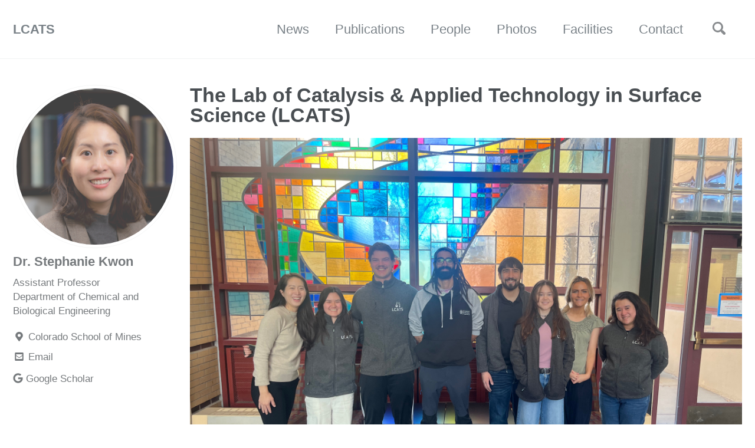

--- FILE ---
content_type: text/html; charset=utf-8
request_url: https://kwonslab.github.io/page5/
body_size: 3641
content:
<!doctype html>
<!--
  Minimal Mistakes Jekyll Theme 4.13.0 by Michael Rose
  Copyright 2013-2018 Michael Rose - mademistakes.com | @mmistakes
  Free for personal and commercial use under the MIT license
  https://github.com/mmistakes/minimal-mistakes/blob/master/LICENSE.txt
-->
<html lang="en" class="no-js">
  <head>
    <meta charset="utf-8">

<!-- begin _includes/seo.html --><title>The Lab of Catalysis &amp; Applied Technology in Surface Science (LCATS) - LCATS - Page 5</title>
<meta name="description" content="Assistant Professor. Department of Chemical and Biological Engineering">



<meta property="og:type" content="website">
<meta property="og:locale" content="en_US">
<meta property="og:site_name" content="LCATS">
<meta property="og:title" content="The Lab of Catalysis &amp; Applied Technology in Surface Science (LCATS)">
<meta property="og:url" content="https://kwonslab.github.io/page5/">












  

  


<link rel="canonical" href="https://kwonslab.github.io/page5/">


  <link rel="prev" href="https://kwonslab.github.io/page4/">


  <link rel="next" href="https://kwonslab.github.io/page6/">





  <script type="application/ld+json">
    {
      "@context": "http://schema.org",
      "@type": "Person",
      "name": "Dr. Stephanie Kwon",
      "url": "https://kwonslab.github.io",
      "sameAs": null
    }
  </script>







<!-- end _includes/seo.html -->


<link href="/feed.xml" type="application/atom+xml" rel="alternate" title="LCATS Feed">

<!-- http://t.co/dKP3o1e -->
<meta name="HandheldFriendly" content="True">
<meta name="MobileOptimized" content="320">
<meta name="viewport" content="width=device-width, initial-scale=1.0">

<script>
  document.documentElement.className = document.documentElement.className.replace(/\bno-js\b/g, '') + ' js ';
</script>

<!-- For all browsers -->
<link rel="stylesheet" href="/assets/css/main.css">

<!--[if lte IE 9]>
  <style>
    /* old IE unsupported flexbox fixes */
    .greedy-nav .site-title {
      padding-right: 3em;
    }
    .greedy-nav button {
      position: absolute;
      top: 0;
      right: 0;
      height: 100%;
    }
  </style>
<![endif]-->


    <!-- start custom head snippets -->

<!-- Global site tag (gtag.js) - Google Analytics -->
<script async src="https://www.googletagmanager.com/gtag/js?id=UA-149850246-1"></script>
<script>
  window.dataLayer = window.dataLayer || [];
  function gtag(){dataLayer.push(arguments);}
  gtag('js', new Date());

  gtag('config', 'UA-149850246-1');
</script>

<!-- insert favicons. use https://realfavicongenerator.net/ -->
<link rel="favicon icon" href="/assets/images/favicon-certificate.ico">
<!-- end custom head snippets -->
  </head>

  <body class="layout--home wide">

    <!--[if lt IE 9]>
<div class="notice--danger align-center" style="margin: 0;">You are using an <strong>outdated</strong> browser. Please <a href="https://browsehappy.com/">upgrade your browser</a> to improve your experience.</div>
<![endif]-->

    <div class="masthead">
  <div class="masthead__inner-wrap">
    <div class="masthead__menu">
      <nav id="site-nav" class="greedy-nav">
        <a class="site-title" href="/">LCATS</a>
        <ul class="visible-links"><li class="masthead__menu-item">
              <a href="/news/" >News</a>
            </li><li class="masthead__menu-item">
              <a href="/publications/" >Publications</a>
            </li><li class="masthead__menu-item">
              <a href="/people/" >People</a>
            </li><li class="masthead__menu-item">
              <a href="/photos/" >Photos</a>
            </li><li class="masthead__menu-item">
              <a href="/facilities/" >Facilities</a>
            </li><li class="masthead__menu-item">
              <a href="/contact/" >Contact</a>
            </li></ul>
        
        <button class="search__toggle" type="button">
          <svg class="icon" width="16" height="16" xmlns="http://www.w3.org/2000/svg" viewBox="0 0 15.99 16">
            <path d="M15.5,13.12L13.19,10.8a1.69,1.69,0,0,0-1.28-.55l-0.06-.06A6.5,6.5,0,0,0,5.77,0,6.5,6.5,0,0,0,2.46,11.59a6.47,6.47,0,0,0,7.74.26l0.05,0.05a1.65,1.65,0,0,0,.5,1.24l2.38,2.38A1.68,1.68,0,0,0,15.5,13.12ZM6.4,2A4.41,4.41,0,1,1,2,6.4,4.43,4.43,0,0,1,6.4,2Z" transform="translate(-.01)"></path>
          </svg>
        </button>
        
        <button class="greedy-nav__toggle hidden" type="button">
          <span class="visually-hidden">Toggle Menu</span>
          <div class="navicon"></div>
        </button>
        <ul class="hidden-links hidden"></ul>
      </nav>
    </div>
  </div>
</div>


    <div class="initial-content">
      



<div id="main" role="main">
  
  <div class="sidebar sticky">
  


<div itemscope itemtype="http://schema.org/Person">

  
    <div class="author__avatar">
      

      
        <img src="/assets/images/people/Skwon_profile_01232020.png" alt="Dr. Stephanie Kwon" itemprop="image">
      
    </div>
  

  <div class="author__content">
    
      <h3 class="author__name" itemprop="name">Dr. Stephanie Kwon</h3>
    
    
      <p class="author__bio" itemprop="description">
        Assistant Professor   <br> Department of Chemical and Biological Engineering

      </p>
    
  </div>

  <div class="author__urls-wrapper">
    <button class="btn btn--inverse">Follow</button>
    <ul class="author__urls social-icons">
      
        <li itemprop="homeLocation" itemscope itemtype="http://schema.org/Place">
          <i class="fas fa-fw fa-map-marker-alt" aria-hidden="true"></i> <span itemprop="name">Colorado School of Mines</span>
        </li>
      

      

      

      
        <li>
          <a href="mailto:kwon@mines.edu">
            <meta itemprop="email" content="kwon@mines.edu" />
            <i class="fas fa-fw fa-envelope-square" aria-hidden="true"></i> Email
          </a>
        </li>
      

      

      

      

      

      

      

      

      

      

      

      

      

      

      

      

      

      

      

      

      

      

      

      

        <li>
    <a href="https://scholar.google.com/citations?user=dgZETSEAAAAJ&hl=en" itemprop="sameAs">
      <i class="fab fa-google" aria-hidden="true"></i> Google Scholar
    </a>
  </li>

    </ul>
  </div>
</div>

  
  </div>


  <div class="archive">
    
      <h1 id="page-title" class="page__title">The Lab of Catalysis & Applied Technology in Surface Science (LCATS)</h1>
    
    <p align="center">
  <img src="/assets/images/cats_group_photo_Dec2025.jpeg"><br>
  <font size="-1"><em>Photo from Dec 2025</em></font>
</p>

<h2>Welcome to the Lab of CATS!</h2>
We study surface reactions in heterogeneous catalysis. Through an atomic-level understanding of reactions and active sites in catalytic materials, we design novel catalysts with improved reactivity and selectivity. We believe that our research will ultimately lower energy requirements and improve atomic efficiencies for current chemical processes and solve the environmental problems that we face today.
<p>
  <a href="research" class="btn btn--primary">Learn more</a>
</p>


<h3 class="archive__subtitle">Recent Posts</h3>


  



<div class="list__item">
  <article class="archive__item" itemscope itemtype="http://schema.org/CreativeWork">
    
    <h2 class="archive__item-title" itemprop="headline">
      
        <a href="/posts/nsf-career-award/" rel="permalink">NSF Career Award
</a>
      
    </h2>
    
      <p class="page__meta"><i class="far fa-clock" aria-hidden="true"></i> 




  less than 1 minute read
</p>
    
    <p class="archive__item-excerpt" itemprop="description">Kwon’s group receives NSF Career Award!

</p>
  </article>
</div>

  



<div class="list__item">
  <article class="archive__item" itemscope itemtype="http://schema.org/CreativeWork">
    
    <h2 class="archive__item-title" itemprop="headline">
      
        <a href="/posts/manasi-doe-scgsr-award/" rel="permalink">Manasi receives DOE graduate student fellowship
</a>
      
    </h2>
    
      <p class="page__meta"><i class="far fa-clock" aria-hidden="true"></i> 




  less than 1 minute read
</p>
    
    <p class="archive__item-excerpt" itemprop="description">Congrats, Manasi is selected for DOE graduate fellowship

</p>
  </article>
</div>

  



<div class="list__item">
  <article class="archive__item" itemscope itemtype="http://schema.org/CreativeWork">
    
    <h2 class="archive__item-title" itemprop="headline">
      
        <a href="/posts/michelle-award/" rel="permalink">Michelle receives the Koerner Family Foundation (KFF) fellowship
</a>
      
    </h2>
    
      <p class="page__meta"><i class="far fa-clock" aria-hidden="true"></i> 




  less than 1 minute read
</p>
    
    <p class="archive__item-excerpt" itemprop="description">Congrats, Michelle receives the Koerner Family Foundation (KFF) fellowship

</p>
  </article>
</div>

  



<div class="list__item">
  <article class="archive__item" itemscope itemtype="http://schema.org/CreativeWork">
    
    <h2 class="archive__item-title" itemprop="headline">
      
        <a href="/posts/breanna-award/" rel="permalink">Breanna receives a ARCS fellowship
</a>
      
    </h2>
    
      <p class="page__meta"><i class="far fa-clock" aria-hidden="true"></i> 




  less than 1 minute read
</p>
    
    <p class="archive__item-excerpt" itemprop="description">Congrats, Breanna!

</p>
  </article>
</div>

  



<div class="list__item">
  <article class="archive__item" itemscope itemtype="http://schema.org/CreativeWork">
    
    <h2 class="archive__item-title" itemprop="headline">
      
        <a href="/posts/michele/" rel="permalink">Michelle’s paper is accepted for publication in Applied Surface Science
</a>
      
    </h2>
    
      <p class="page__meta"><i class="far fa-clock" aria-hidden="true"></i> 




  less than 1 minute read
</p>
    
    <p class="archive__item-excerpt" itemprop="description">Michelle’s paper is accepted for publication in Applied Surface Science.
Michelle’s work, titled “Theoretical assessments of CO2 activation and hydrogenation...</p>
  </article>
</div>



<nav class="pagination">
  
  <ul>
    
    
      
        <li><a href="/page4/">Previous</a></li>
      
    

    
    
      <li><a href="/">1</a></li>
    

    
    
      
      
      <li><a href="#" class="disabled">&hellip;</a></li>
    

    
    
    

    
      
        
        
        
        <li><a href="/page3/">3</a></li>
      
    
      
        
        
        
        <li><a href="/page4/">4</a></li>
      
    
      
        <li><a href="/page5/" class="disabled current">5</a></li>
      
    
      
        
        
        
        <li><a href="/page6/">6</a></li>
      
    
      
        
        
        
        <li><a href="/page7/">7</a></li>
      
    

    
    
      <li><a href="#" class="disabled">&hellip;</a></li>
    

    
      <li><a href="/page10/">10</a></li>
    

    
    
      <li><a href="/page6/">Next</a></li>
    
  </ul>
</nav>



  </div>
</div>
    </div>

    
      <div class="search-content">
        <div class="search-content__inner-wrap"><input type="text" id="search" class="search-input" tabindex="-1" placeholder="Enter your search term..." />
    <div id="results" class="results"></div></div>
      </div>
    

    <div class="page__footer">
      <footer>
        <!-- start custom footer snippets -->

<!-- end custom footer snippets -->
        <div class="page__footer-follow">
  <ul class="social-icons">
    
      <li><strong>Follow:</strong></li>
    

    

    <li><a href="/feed.xml"><i class="fas fa-fw fa-rss-square" aria-hidden="true"></i> Feed</a></li>
  </ul>
</div>

<div class="page__footer-copyright">&copy; 2026 Dr. Stephanie Kwon. Powered by <a href="https://jekyllrb.com" rel="nofollow">Jekyll</a> &amp; <a href="https://mademistakes.com/work/minimal-mistakes-jekyll-theme/" rel="nofollow">Minimal Mistakes</a>.</div>

      </footer>
    </div>

    
  <script src="/assets/js/main.min.js"></script>
  <script src="https://use.fontawesome.com/releases/v5.2.0/js/all.js"></script>




<script src="/assets/js/lunr/lunr.min.js"></script>
<script src="/assets/js/lunr/lunr-store.js"></script>
<script src="/assets/js/lunr/lunr-en.js"></script>

<script>
    (function(i,s,o,g,r,a,m){i['GoogleAnalyticsObject']=r;i[r]=i[r]||function(){
    (i[r].q=i[r].q||[]).push(arguments)},i[r].l=1*new Date();a=s.createElement(o),
    m=s.getElementsByTagName(o)[0];a.async=1;a.src=g;m.parentNode.insertBefore(a,m)
    })(window,document,'script','https://www.google-analytics.com/analytics.js','ga');
  
    ga('create', '', 'auto');
    ga('send', 'pageview');
  
  </script>




  </body>
</html>

--- FILE ---
content_type: application/javascript; charset=utf-8
request_url: https://kwonslab.github.io/assets/js/lunr/lunr-store.js
body_size: 4663
content:
var store = [{
        "title": "Welcome Manasi, Yingxue, and Younggi!",
        "excerpt":"Welcome Manasi, Yingxue, and Younggi! Manasi Vyas, Yingxue Bian, and Younggi Hong joined the group. Welcome! ","categories": ["posts"],
        "tags": [],
        "url": "https://kwonslab.github.io/posts/welcome-manasi-yingxue-younggi/",
        "teaser":null},{
        "title": "Welcome Meredith!",
        "excerpt":"Welcome Meredith! Meredith Reimann joined the group. Welcome! ","categories": ["posts"],
        "tags": [],
        "url": "https://kwonslab.github.io/posts/welcome-meredith/",
        "teaser":null},{
        "title": "Stephanie is appointed to the [ACS Catalysis Early Career Advisory Board](https://pubs.acs.org/doi/full/10.1021/acscatal.0c01513)",
        "excerpt":"Congratulations!    ","categories": ["posts"],
        "tags": [],
        "url": "https://kwonslab.github.io/posts/acs-catalysis-early-career-advisory-board/",
        "teaser":null},{
        "title": "Welcome Kacey!",
        "excerpt":"Welcome Kacey! Kacey Kim joined the group. Welcome! ","categories": ["posts"],
        "tags": [],
        "url": "https://kwonslab.github.io/posts/welcome-kacey/",
        "teaser":null},{
        "title": "Welcome Michelle, Hanna, and Hannah!",
        "excerpt":"Welcome Michelle, Hanna, and Hannah! Michelle Nolen, Hanna Monroe, and Hannah Schmidt joined the group. Welcome! ","categories": ["posts"],
        "tags": [],
        "url": "https://kwonslab.github.io/posts/welcome-michelle-hanna-hannah/",
        "teaser":null},{
        "title": "Our First Research-Free Friday.",
        "excerpt":"Our First Research-Free Friday.    Our lunch with the Gomez group! ","categories": ["posts"],
        "tags": [],
        "url": "https://kwonslab.github.io/posts/our-first-research-free-friday/",
        "teaser":null},{
        "title": "LCATS wins ACS-PRF award!",
        "excerpt":"LCATS wins ACS-PRF award!    LCATS awarded for a research propject titled “Kinetic, Spectroscopic, and Theoretical Study of Benzene Alkylation with Light Alkenes on Zeolites” by ACS Petroleum Research Fund (ACS PRF). Congrats! ","categories": ["posts"],
        "tags": [],
        "url": "https://kwonslab.github.io/posts/lcats-awarded-acs-prf/",
        "teaser":null},{
        "title": "LCATS awarded NEXUS seed grant!",
        "excerpt":"LCATS awarded NEXUS seed grant!    LCATS awarded NEXUS seed grant to collaborate with Dr. Kerry Rippy at National Renewable Energy Laboratory (NREL). Congrats! ","categories": ["posts"],
        "tags": [],
        "url": "https://kwonslab.github.io/posts/lcats-awarded-nexus-seed-grant/",
        "teaser":null},{
        "title": "Welcome Emily!",
        "excerpt":"Welcome Emily! Emily Volk joined the group. Welcome! ","categories": ["posts"],
        "tags": [],
        "url": "https://kwonslab.github.io/posts/welcome-emily-volk/",
        "teaser":null},{
        "title": "Welcome Sierra!",
        "excerpt":"Welcome Sierra! Sierra Schlussel joined the group. Welcome! ","categories": ["posts"],
        "tags": [],
        "url": "https://kwonslab.github.io/posts/welcome-sierra-schlussel/",
        "teaser":null},{
        "title": "Welcome Kemakorn (Kay)!",
        "excerpt":"Welcome Kemakorn (Kay)! Kemakorn (Kay) Ithisuphalap joined the group. Welcome! ","categories": ["posts"],
        "tags": [],
        "url": "https://kwonslab.github.io/posts/welcome-kemakorn-ithisuphalap/",
        "teaser":null},{
        "title": "Kokes Award - NAM 2022",
        "excerpt":"Congrats, Manasi. Manasi receives Kokes award to atttend NAM27 2022 in NY! See you all there. ","categories": ["posts"],
        "tags": [],
        "url": "https://kwonslab.github.io/posts/manasi_kokes_award/",
        "teaser":null},{
        "title": "NSF-GRFP award",
        "excerpt":"Congrats, Michelle. Michelle has been awarded an Honorable Mention in the 2022 NSF Graduate Research Fellowship (GRFP) Program. Congrats! ","categories": ["posts"],
        "tags": [],
        "url": "https://kwonslab.github.io/posts/michelle_hm_nsf_grfp/",
        "teaser":null},{
        "title": "Women in Science Opportunities and Challenges @WRISE",
        "excerpt":"Women in Science Opportunities and Challenges Steph will serve as part of Women of Renewable Industries and Sustainable Energy (WRISE) panel. Please come and join us at Broomfield, CO. Register here for an in person or virtual attendance.    ","categories": ["posts"],
        "tags": [],
        "url": "https://kwonslab.github.io/posts/wrise04202022/",
        "teaser":null},{
        "title": "Kokes award - NAM 2022",
        "excerpt":"Congrats, Michelle! Michelle receives Kokes award to atttend NAM27 2022 in NY! See you all there. ","categories": ["posts"],
        "tags": [],
        "url": "https://kwonslab.github.io/posts/michelle_kokes_award/",
        "teaser":null},{
        "title": "Mines VPRTT Fellowship",
        "excerpt":"Congrats, Michelle! Michelle receives the Mines VPRTT Materials Science Graduate Fellowship Award. Congrats! ","categories": ["posts"],
        "tags": [],
        "url": "https://kwonslab.github.io/posts/michelle_mines_vprtt_fellowship/",
        "teaser":null},{
        "title": "Rocky Mountain Catalysis Society Meeting Poster Presentation Award",
        "excerpt":"Congrats, Hanna! Hanna wins the first place for the poster presentation award in the Rocky Mountain Catalysis Society meeting. Congrats! We are so proud of your work! ","categories": ["posts"],
        "tags": [],
        "url": "https://kwonslab.github.io/posts/hanna_RMCSaward/",
        "teaser":null},{
        "title": "Mines Summer Undergraduate Research Fellowship",
        "excerpt":"Congrats, Sierra. Sierra receives the Summer Undergraduate Research Fellowship (SURF@MINES) to continue her project on “mechanistic understanding of HCOOH dehydrogenation pathways on transition metal surface” ","categories": ["posts"],
        "tags": [],
        "url": "https://kwonslab.github.io/posts/sierra-surf/",
        "teaser":null},{
        "title": "Outstanding TA award",
        "excerpt":"Contrats, Manasi! Manasi receives the “Outstanding TA award” for her dedicated teaching and mentoring in CBEN 518 (Fall 2021). Congrats! You well deserve the award!! ","categories": ["posts"],
        "tags": [],
        "url": "https://kwonslab.github.io/posts/manasi-outstanding-ta-award/",
        "teaser":null},{
        "title": "Langmuir Graduate Student Oral Presentation Award ",
        "excerpt":"Congrats, Michelle! Michelle is selectived for the ACS Colloids Langmuir Graduate Student Oral Presentation Award to deliver “Elucidating CO2conversion routes on metal surfaces” in July 2022, Golden CO. ","categories": ["posts"],
        "tags": [],
        "url": "https://kwonslab.github.io/posts/michelle_langmuir_award/",
        "teaser":null},{
        "title": "Welcome Matthew!",
        "excerpt":"Welcome Matthew! Matthew receives MURF fellowship to work on mechanistic understanding of CO2 hydrogenation on Ni-based catalysts. Welcome! ","categories": ["posts"],
        "tags": [],
        "url": "https://kwonslab.github.io/posts/welcome-matthew-mettler/",
        "teaser":null},{
        "title": "Welcome Breanna!",
        "excerpt":"Welcome Breanna Hayes! Breanna Hayes joined the group. Welcome! ","categories": ["posts"],
        "tags": [],
        "url": "https://kwonslab.github.io/posts/welcome-breanna-hayes/",
        "teaser":null},{
        "title": "Welcome Will!",
        "excerpt":"Welcome Will! William Pham joined the group. Welcome! ","categories": ["posts"],
        "tags": [],
        "url": "https://kwonslab.github.io/posts/welcome-william-pham/",
        "teaser":null},{
        "title": "Manasi's paper is now published in Catalysis Science and Technology",
        "excerpt":"Manasi’s paper is now published in Catalysis Science and Technology Manasi’s work, titled “Theoretical assessments of Pd–PdO phase transformation and its impacts on H2O2 synthesis and decomposition pathways”, is published in Catalysis Science and Technology. This paper is featured as part of the Emerging Investigator Series. Congrats, Manasi! ","categories": ["posts"],
        "tags": [],
        "url": "https://kwonslab.github.io/posts/emerging-investigator-series/",
        "teaser":null},{
        "title": "Emily's work is published in Journal of the Electrochemical Society",
        "excerpt":"Emily’s work is published in Journal of the Electrochemical Society Emily’s paper, titled “Catalytic Activity and Stability of Non-Platinum Group Metal Oxides for the Oxygen Evolution Reaction in Anion Exchange Membrane Electrolyzers”, is published on the Journal of the Electrochemical Society. Congrats, Emily! ","categories": ["posts"],
        "tags": [],
        "url": "https://kwonslab.github.io/posts/emily/",
        "teaser":null},{
        "title": "Michelle's paper is accepted for publication in Applied Surface Science",
        "excerpt":"Michelle’s paper is accepted for publication in Applied Surface Science. Michelle’s work, titled “Theoretical assessments of CO2 activation and hydrogenation pathways on transition-metal surfaces”, is now published in Applied Surface Science. Congrats! We just published three papers in one month! Great job, Lcats! ","categories": ["posts"],
        "tags": [],
        "url": "https://kwonslab.github.io/posts/michele/",
        "teaser":null},{
        "title": "Breanna receives a ARCS fellowship",
        "excerpt":"Congrats, Breanna! Breanna recieves a fellwship from ARCS (Achievement Rewards for College Scientists) Foundation to continue her undergraduate research on development of catalytic materials for aldol condensation catalysis. Congrats! ","categories": ["posts"],
        "tags": [],
        "url": "https://kwonslab.github.io/posts/breanna-award/",
        "teaser":null},{
        "title": "Michelle receives the Koerner Family Foundation (KFF) fellowship",
        "excerpt":"Congrats, Michelle receives the Koerner Family Foundation (KFF) fellowship Michelle has been selected by the Koerner Family Foundation (KFF) to receive a Ph.D. fellwship. Way to go! Congrats! ","categories": ["posts"],
        "tags": [],
        "url": "https://kwonslab.github.io/posts/michelle-award/",
        "teaser":null},{
        "title": "Manasi receives DOE graduate student fellowship",
        "excerpt":"Congrats, Manasi is selected for DOE graduate fellowship Manasi receives an award from the U.S. Department of Energy (DOE) Office of Science Graduate Student Research (SCGSR) Program to continue her research at National Renewable Energy Laboratory (NREL). Congratulations! ","categories": ["posts"],
        "tags": [],
        "url": "https://kwonslab.github.io/posts/manasi-doe-scgsr-award/",
        "teaser":null},{
        "title": "NSF Career Award",
        "excerpt":"Kwon’s group receives NSF Career Award! Way to go! Read more    ","categories": ["posts"],
        "tags": [],
        "url": "https://kwonslab.github.io/posts/nsf-career-award/",
        "teaser":null},{
        "title": "DOE SETO SIPS award",
        "excerpt":"Kwon’s group receives DOE SETO SIPS award! The U.S. Department of Energy (DOE) Solar Energy Technologies Office (SETO) just announced the winners of the 2024 Small Innovative Projects in Solar (SIPS) award! Kwon’s group received $400,000 to start their new project in utilizing solar energy to derive chemical reactions. Exciting...","categories": ["posts"],
        "tags": [],
        "url": "https://kwonslab.github.io/posts/SETO_small_innovatirve_projects/",
        "teaser":null},{
        "title": "Welcome Kali!",
        "excerpt":"Welcome Kali! Kali Kisor joined the group. Welcome! ","categories": ["posts"],
        "tags": [],
        "url": "https://kwonslab.github.io/posts/welcome-kali-kisor/",
        "teaser":null},{
        "title": "Welcome Dominic!",
        "excerpt":"Welcome Dominic! Dominic Sands joined the group. Welcome! ","categories": ["posts"],
        "tags": [],
        "url": "https://kwonslab.github.io/posts/welcome-dominic-sands/",
        "teaser":null},{
        "title": "Hanwha Non-Tenured Faculty Award",
        "excerpt":"Professor Kwon receives Hanwha Non-Tenured Faculty Award! Hanwha Group awarded Professor Kwon the ‘2024 Hanwha Non-Tenured Faculty Award’ to three Korean-American scientists for their contributions to renewable energy and catalysis science technology. The prize aims to support young Korean researchers abroad, fostering innovation and development in relevant industries. Read more...","categories": ["posts"],
        "tags": [],
        "url": "https://kwonslab.github.io/posts/hanwha-nontenured_award/",
        "teaser":null},{
        "title": "Welcome Jack!",
        "excerpt":"Welcome Jack! Jack Bernhardt joined the group. Welcome! ","categories": ["posts"],
        "tags": [],
        "url": "https://kwonslab.github.io/posts/welcome-jack-bernhardt/",
        "teaser":null},{
        "title": "Manasi receives ACS CATL Division ChemCatBio Travel Award",
        "excerpt":"Congrats, Manasi for the ACS travel award! Manasi is awarded ACS CATL Division ChemCatBio Travel Award to present her work at the ACS Fall meeting. She will be giving two oral presentations, titled Tailoring local environments around active sites on TiO2 for controlling product selectivity in aldol condensation catalysis and...","categories": ["posts"],
        "tags": [],
        "url": "https://kwonslab.github.io/posts/manasi-award/",
        "teaser":null},{
        "title": "Will receives Mines Undergraduate Research Travel Grant",
        "excerpt":"Congrats, Will! Will receives Mines Undergraduate Research Travel Grant to present his work at the ACS Fall meeting. The title is Molecular-templated SiO2 deposition methods for bottom-up design of microporous layers on bulk oxidesCongrats! See you all at the ACS meeting! ","categories": ["posts"],
        "tags": [],
        "url": "https://kwonslab.github.io/posts/will-award/",
        "teaser":null},{
        "title": "Welcome Kayly and Lynsey!",
        "excerpt":"A Warm Welcome to Kayly and Lynsey! We’re excited to announce that Kayly and Lynsey have joined the LCATs! We’re thrilled to have you both on board and look forward to the amazing contributions you’ll bring to the group. Welcome to the group, and we can’t wait to get to...","categories": ["posts"],
        "tags": [],
        "url": "https://kwonslab.github.io/posts/welcome-kayly-lynsey/",
        "teaser":null},{
        "title": "Congrats Dr. Vyas!",
        "excerpt":"Manasi has completed her defense! After years of hard work, dedication, and perseverance, Manasi has successfully completed her defense and is now officially a Ph.D.! This is such an incredible achievement, and we couldn’t be prouder of her journey. We can’t wait to see where your expertise and brilliance take...","categories": ["posts"],
        "tags": [],
        "url": "https://kwonslab.github.io/posts/manasi-defense/",
        "teaser":null},{
        "title": "Congrats Michelle!",
        "excerpt":"Congratulations to Michelle for receiving the CBE Department’s Outstanding Graduate Thesis (OGT) Award Huge congratulations to Michelle for receiving the Chemical and Biological Engineering Department’s Outstanding Graduate Thesis (OGT) Award for the Spring semester! Michelle’s groundbreaking thesis, titled “Computational Modeling of Diverse Active Site Environments in Heterogeneous Catalysis”, showcases her...","categories": ["posts"],
        "tags": [],
        "url": "https://kwonslab.github.io/posts/michelle-OGT/",
        "teaser":null},{
        "title": "The Rath Research award",
        "excerpt":"Congratulations to Emily and Michelle for being nominated for the prestigious Rath Research Award Congratulations to Emily and Michelle for being nominated for the prestigious Rath Research Award, two of only six candidates selected across the entire campus! Each year, at Commencement, the Colorado School of Mines Office of Research...","categories": ["posts"],
        "tags": [],
        "url": "https://kwonslab.github.io/posts/rath-award/",
        "teaser":null},{
        "title": "Congrats Emily!",
        "excerpt":"Congratulations to Emily for receiving 1st Place for her Oral Presentation at the 2025 RMCS Symposium Congratulations to Emily for receiving 1st Place for her Oral Presentation at the 2025 RMCS Symposium! Her talk titled “Electrochemical Activation of NiFe Oxides for the Oxygen Evolution Reaction in Alkaline Media”. Emily’s research...","categories": ["posts"],
        "tags": [],
        "url": "https://kwonslab.github.io/posts/emily-rmcs2025/",
        "teaser":null},{
        "title": "Congrats Sean!",
        "excerpt":"Sean Brooks Named 2025/2026 Astronaut Scholar Congratulations, Sean Brooks! A huge congratulations to Sean Brooks on receiving the prestigious Astronaut Scholarship! Recognized for his ingenuity and research excellence, Sean will represent our institution this August at the Innovators Gala in Houston, Texas. We are incredibly proud to see his hard...","categories": ["posts"],
        "tags": [],
        "url": "https://kwonslab.github.io/posts/sean-award/",
        "teaser":null},{
        "title": "Congrats Kay!",
        "excerpt":"Congratulations to Kay for receiving the Kokes Award Kay was selected as a recipient of the prestigious Kokes Award from the North American Catalysis Society to attend the 29th North American Meeting (NAM), held in Atlanta. The Kokes Awards, sponsored by the North American Catalysis Society and administered by the...","categories": ["posts"],
        "tags": [],
        "url": "https://kwonslab.github.io/posts/kay-kokes/",
        "teaser":null},{
        "title": "Welcome, Joel!",
        "excerpt":"Welcome Joel! Welcome, Joel Orozco! We are excited to welcome Joel Orozco to the research group! Joel is currently a Master’s student at Colorado School of Mines. His research will focus on characterizing Lewis acid-base properties in metal-oxide catalysts and investigating their impact on alkanol dehydration and dehydrogenation pathways. We...","categories": ["posts"],
        "tags": [],
        "url": "https://kwonslab.github.io/posts/welcome-joel/",
        "teaser":null},{
        "title": "Farewell Kayly",
        "excerpt":"Farewell and Congratulations, Kayly! We would like to extend a warm congratulations to Kayly on graduating with her Master’s degree! During her year with the group, Kayly was instrumental in a Department of Energy (DOE) funded project focused on developing catalysts for solar-driven methane reforming. We truly appreciate her dedication...","categories": ["posts"],
        "tags": [],
        "url": "https://kwonslab.github.io/posts/farewell-kayly/",
        "teaser":null},{
        "title": "Farewell Marwan",
        "excerpt":"Good Luck, Marwan! ✈️🌍 Congratulations to Marwan Laqdiem on his new role in Europe! During his time with our group, Marwan contributed to our DOE-funded research in solar-driven methane reforming catalysis. We are grateful for his hard work and the energy he brought to the team. Safe travels and much...","categories": ["posts"],
        "tags": [],
        "url": "https://kwonslab.github.io/posts/farewell-marwan/",
        "teaser":null},{
        "title": "Welcome, Maddie!",
        "excerpt":"Welcome Maddie! Welcome, Maddie Hicks! We are pleased to announce that Maddie Hicks has joined the group. Currently a Master’s student at Colorado School of Mines, Maddie’s research will focus on developing bottom-up synthetic processes to design tailored microporous environments. Her work aims to precisely engineer active sites to induce...","categories": ["posts"],
        "tags": [],
        "url": "https://kwonslab.github.io/posts/welcome-maddie/",
        "teaser":null},{
        "title": "Welcome, Rohit!",
        "excerpt":"Welcoming Dr. Rohit Punyapu to the Group We are thrilled to welcome Dr. Rohit Punyapu as a new member of our research team. Rohit joins us following the completion of his Ph.D. at Ohio State University under the mentorship of Prof. Rachel Getman. An expert in computational catalysis and Density...","categories": ["posts"],
        "tags": [],
        "url": "https://kwonslab.github.io/posts/welcome-rohit/",
        "teaser":null},{
        "title": "Welcome, Carlos!",
        "excerpt":"Welcoming Carlos Fragoso Uriarte We are excited to announce that Carlos Fragoso Uriarte has joined the group to pursue his Ph.D. Carlos’s research will focus on the fundamental mechanisms of ethylene dimerization and oligomerization using zeolite-based materials. In addition to his work in catalysis, he will lead our efforts in...","categories": ["posts"],
        "tags": [],
        "url": "https://kwonslab.github.io/posts/welcome-carlos/",
        "teaser":null}]
